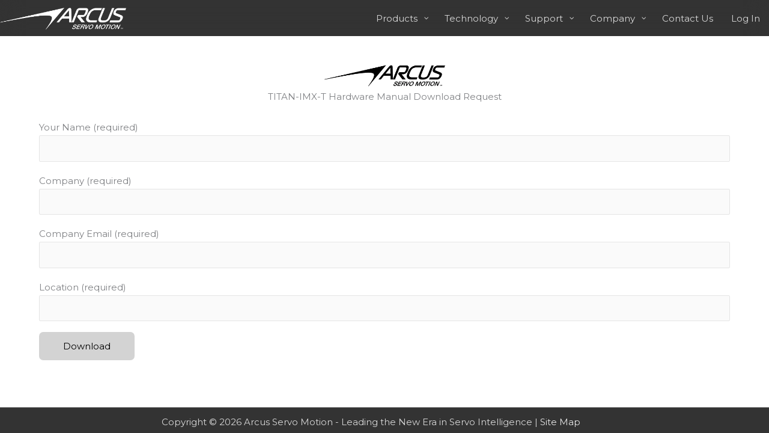

--- FILE ---
content_type: text/html; charset=utf-8
request_url: https://www.google.com/recaptcha/api2/anchor?ar=1&k=6Ld4tI8UAAAAACdK82wZ4wqX5nd_fktmnvPLWhHv&co=aHR0cHM6Ly9hcmN1c3NlcnZvLmNvbTo0NDM.&hl=en&v=PoyoqOPhxBO7pBk68S4YbpHZ&size=invisible&anchor-ms=80000&execute-ms=30000&cb=yilrhid0ibdi
body_size: 48487
content:
<!DOCTYPE HTML><html dir="ltr" lang="en"><head><meta http-equiv="Content-Type" content="text/html; charset=UTF-8">
<meta http-equiv="X-UA-Compatible" content="IE=edge">
<title>reCAPTCHA</title>
<style type="text/css">
/* cyrillic-ext */
@font-face {
  font-family: 'Roboto';
  font-style: normal;
  font-weight: 400;
  font-stretch: 100%;
  src: url(//fonts.gstatic.com/s/roboto/v48/KFO7CnqEu92Fr1ME7kSn66aGLdTylUAMa3GUBHMdazTgWw.woff2) format('woff2');
  unicode-range: U+0460-052F, U+1C80-1C8A, U+20B4, U+2DE0-2DFF, U+A640-A69F, U+FE2E-FE2F;
}
/* cyrillic */
@font-face {
  font-family: 'Roboto';
  font-style: normal;
  font-weight: 400;
  font-stretch: 100%;
  src: url(//fonts.gstatic.com/s/roboto/v48/KFO7CnqEu92Fr1ME7kSn66aGLdTylUAMa3iUBHMdazTgWw.woff2) format('woff2');
  unicode-range: U+0301, U+0400-045F, U+0490-0491, U+04B0-04B1, U+2116;
}
/* greek-ext */
@font-face {
  font-family: 'Roboto';
  font-style: normal;
  font-weight: 400;
  font-stretch: 100%;
  src: url(//fonts.gstatic.com/s/roboto/v48/KFO7CnqEu92Fr1ME7kSn66aGLdTylUAMa3CUBHMdazTgWw.woff2) format('woff2');
  unicode-range: U+1F00-1FFF;
}
/* greek */
@font-face {
  font-family: 'Roboto';
  font-style: normal;
  font-weight: 400;
  font-stretch: 100%;
  src: url(//fonts.gstatic.com/s/roboto/v48/KFO7CnqEu92Fr1ME7kSn66aGLdTylUAMa3-UBHMdazTgWw.woff2) format('woff2');
  unicode-range: U+0370-0377, U+037A-037F, U+0384-038A, U+038C, U+038E-03A1, U+03A3-03FF;
}
/* math */
@font-face {
  font-family: 'Roboto';
  font-style: normal;
  font-weight: 400;
  font-stretch: 100%;
  src: url(//fonts.gstatic.com/s/roboto/v48/KFO7CnqEu92Fr1ME7kSn66aGLdTylUAMawCUBHMdazTgWw.woff2) format('woff2');
  unicode-range: U+0302-0303, U+0305, U+0307-0308, U+0310, U+0312, U+0315, U+031A, U+0326-0327, U+032C, U+032F-0330, U+0332-0333, U+0338, U+033A, U+0346, U+034D, U+0391-03A1, U+03A3-03A9, U+03B1-03C9, U+03D1, U+03D5-03D6, U+03F0-03F1, U+03F4-03F5, U+2016-2017, U+2034-2038, U+203C, U+2040, U+2043, U+2047, U+2050, U+2057, U+205F, U+2070-2071, U+2074-208E, U+2090-209C, U+20D0-20DC, U+20E1, U+20E5-20EF, U+2100-2112, U+2114-2115, U+2117-2121, U+2123-214F, U+2190, U+2192, U+2194-21AE, U+21B0-21E5, U+21F1-21F2, U+21F4-2211, U+2213-2214, U+2216-22FF, U+2308-230B, U+2310, U+2319, U+231C-2321, U+2336-237A, U+237C, U+2395, U+239B-23B7, U+23D0, U+23DC-23E1, U+2474-2475, U+25AF, U+25B3, U+25B7, U+25BD, U+25C1, U+25CA, U+25CC, U+25FB, U+266D-266F, U+27C0-27FF, U+2900-2AFF, U+2B0E-2B11, U+2B30-2B4C, U+2BFE, U+3030, U+FF5B, U+FF5D, U+1D400-1D7FF, U+1EE00-1EEFF;
}
/* symbols */
@font-face {
  font-family: 'Roboto';
  font-style: normal;
  font-weight: 400;
  font-stretch: 100%;
  src: url(//fonts.gstatic.com/s/roboto/v48/KFO7CnqEu92Fr1ME7kSn66aGLdTylUAMaxKUBHMdazTgWw.woff2) format('woff2');
  unicode-range: U+0001-000C, U+000E-001F, U+007F-009F, U+20DD-20E0, U+20E2-20E4, U+2150-218F, U+2190, U+2192, U+2194-2199, U+21AF, U+21E6-21F0, U+21F3, U+2218-2219, U+2299, U+22C4-22C6, U+2300-243F, U+2440-244A, U+2460-24FF, U+25A0-27BF, U+2800-28FF, U+2921-2922, U+2981, U+29BF, U+29EB, U+2B00-2BFF, U+4DC0-4DFF, U+FFF9-FFFB, U+10140-1018E, U+10190-1019C, U+101A0, U+101D0-101FD, U+102E0-102FB, U+10E60-10E7E, U+1D2C0-1D2D3, U+1D2E0-1D37F, U+1F000-1F0FF, U+1F100-1F1AD, U+1F1E6-1F1FF, U+1F30D-1F30F, U+1F315, U+1F31C, U+1F31E, U+1F320-1F32C, U+1F336, U+1F378, U+1F37D, U+1F382, U+1F393-1F39F, U+1F3A7-1F3A8, U+1F3AC-1F3AF, U+1F3C2, U+1F3C4-1F3C6, U+1F3CA-1F3CE, U+1F3D4-1F3E0, U+1F3ED, U+1F3F1-1F3F3, U+1F3F5-1F3F7, U+1F408, U+1F415, U+1F41F, U+1F426, U+1F43F, U+1F441-1F442, U+1F444, U+1F446-1F449, U+1F44C-1F44E, U+1F453, U+1F46A, U+1F47D, U+1F4A3, U+1F4B0, U+1F4B3, U+1F4B9, U+1F4BB, U+1F4BF, U+1F4C8-1F4CB, U+1F4D6, U+1F4DA, U+1F4DF, U+1F4E3-1F4E6, U+1F4EA-1F4ED, U+1F4F7, U+1F4F9-1F4FB, U+1F4FD-1F4FE, U+1F503, U+1F507-1F50B, U+1F50D, U+1F512-1F513, U+1F53E-1F54A, U+1F54F-1F5FA, U+1F610, U+1F650-1F67F, U+1F687, U+1F68D, U+1F691, U+1F694, U+1F698, U+1F6AD, U+1F6B2, U+1F6B9-1F6BA, U+1F6BC, U+1F6C6-1F6CF, U+1F6D3-1F6D7, U+1F6E0-1F6EA, U+1F6F0-1F6F3, U+1F6F7-1F6FC, U+1F700-1F7FF, U+1F800-1F80B, U+1F810-1F847, U+1F850-1F859, U+1F860-1F887, U+1F890-1F8AD, U+1F8B0-1F8BB, U+1F8C0-1F8C1, U+1F900-1F90B, U+1F93B, U+1F946, U+1F984, U+1F996, U+1F9E9, U+1FA00-1FA6F, U+1FA70-1FA7C, U+1FA80-1FA89, U+1FA8F-1FAC6, U+1FACE-1FADC, U+1FADF-1FAE9, U+1FAF0-1FAF8, U+1FB00-1FBFF;
}
/* vietnamese */
@font-face {
  font-family: 'Roboto';
  font-style: normal;
  font-weight: 400;
  font-stretch: 100%;
  src: url(//fonts.gstatic.com/s/roboto/v48/KFO7CnqEu92Fr1ME7kSn66aGLdTylUAMa3OUBHMdazTgWw.woff2) format('woff2');
  unicode-range: U+0102-0103, U+0110-0111, U+0128-0129, U+0168-0169, U+01A0-01A1, U+01AF-01B0, U+0300-0301, U+0303-0304, U+0308-0309, U+0323, U+0329, U+1EA0-1EF9, U+20AB;
}
/* latin-ext */
@font-face {
  font-family: 'Roboto';
  font-style: normal;
  font-weight: 400;
  font-stretch: 100%;
  src: url(//fonts.gstatic.com/s/roboto/v48/KFO7CnqEu92Fr1ME7kSn66aGLdTylUAMa3KUBHMdazTgWw.woff2) format('woff2');
  unicode-range: U+0100-02BA, U+02BD-02C5, U+02C7-02CC, U+02CE-02D7, U+02DD-02FF, U+0304, U+0308, U+0329, U+1D00-1DBF, U+1E00-1E9F, U+1EF2-1EFF, U+2020, U+20A0-20AB, U+20AD-20C0, U+2113, U+2C60-2C7F, U+A720-A7FF;
}
/* latin */
@font-face {
  font-family: 'Roboto';
  font-style: normal;
  font-weight: 400;
  font-stretch: 100%;
  src: url(//fonts.gstatic.com/s/roboto/v48/KFO7CnqEu92Fr1ME7kSn66aGLdTylUAMa3yUBHMdazQ.woff2) format('woff2');
  unicode-range: U+0000-00FF, U+0131, U+0152-0153, U+02BB-02BC, U+02C6, U+02DA, U+02DC, U+0304, U+0308, U+0329, U+2000-206F, U+20AC, U+2122, U+2191, U+2193, U+2212, U+2215, U+FEFF, U+FFFD;
}
/* cyrillic-ext */
@font-face {
  font-family: 'Roboto';
  font-style: normal;
  font-weight: 500;
  font-stretch: 100%;
  src: url(//fonts.gstatic.com/s/roboto/v48/KFO7CnqEu92Fr1ME7kSn66aGLdTylUAMa3GUBHMdazTgWw.woff2) format('woff2');
  unicode-range: U+0460-052F, U+1C80-1C8A, U+20B4, U+2DE0-2DFF, U+A640-A69F, U+FE2E-FE2F;
}
/* cyrillic */
@font-face {
  font-family: 'Roboto';
  font-style: normal;
  font-weight: 500;
  font-stretch: 100%;
  src: url(//fonts.gstatic.com/s/roboto/v48/KFO7CnqEu92Fr1ME7kSn66aGLdTylUAMa3iUBHMdazTgWw.woff2) format('woff2');
  unicode-range: U+0301, U+0400-045F, U+0490-0491, U+04B0-04B1, U+2116;
}
/* greek-ext */
@font-face {
  font-family: 'Roboto';
  font-style: normal;
  font-weight: 500;
  font-stretch: 100%;
  src: url(//fonts.gstatic.com/s/roboto/v48/KFO7CnqEu92Fr1ME7kSn66aGLdTylUAMa3CUBHMdazTgWw.woff2) format('woff2');
  unicode-range: U+1F00-1FFF;
}
/* greek */
@font-face {
  font-family: 'Roboto';
  font-style: normal;
  font-weight: 500;
  font-stretch: 100%;
  src: url(//fonts.gstatic.com/s/roboto/v48/KFO7CnqEu92Fr1ME7kSn66aGLdTylUAMa3-UBHMdazTgWw.woff2) format('woff2');
  unicode-range: U+0370-0377, U+037A-037F, U+0384-038A, U+038C, U+038E-03A1, U+03A3-03FF;
}
/* math */
@font-face {
  font-family: 'Roboto';
  font-style: normal;
  font-weight: 500;
  font-stretch: 100%;
  src: url(//fonts.gstatic.com/s/roboto/v48/KFO7CnqEu92Fr1ME7kSn66aGLdTylUAMawCUBHMdazTgWw.woff2) format('woff2');
  unicode-range: U+0302-0303, U+0305, U+0307-0308, U+0310, U+0312, U+0315, U+031A, U+0326-0327, U+032C, U+032F-0330, U+0332-0333, U+0338, U+033A, U+0346, U+034D, U+0391-03A1, U+03A3-03A9, U+03B1-03C9, U+03D1, U+03D5-03D6, U+03F0-03F1, U+03F4-03F5, U+2016-2017, U+2034-2038, U+203C, U+2040, U+2043, U+2047, U+2050, U+2057, U+205F, U+2070-2071, U+2074-208E, U+2090-209C, U+20D0-20DC, U+20E1, U+20E5-20EF, U+2100-2112, U+2114-2115, U+2117-2121, U+2123-214F, U+2190, U+2192, U+2194-21AE, U+21B0-21E5, U+21F1-21F2, U+21F4-2211, U+2213-2214, U+2216-22FF, U+2308-230B, U+2310, U+2319, U+231C-2321, U+2336-237A, U+237C, U+2395, U+239B-23B7, U+23D0, U+23DC-23E1, U+2474-2475, U+25AF, U+25B3, U+25B7, U+25BD, U+25C1, U+25CA, U+25CC, U+25FB, U+266D-266F, U+27C0-27FF, U+2900-2AFF, U+2B0E-2B11, U+2B30-2B4C, U+2BFE, U+3030, U+FF5B, U+FF5D, U+1D400-1D7FF, U+1EE00-1EEFF;
}
/* symbols */
@font-face {
  font-family: 'Roboto';
  font-style: normal;
  font-weight: 500;
  font-stretch: 100%;
  src: url(//fonts.gstatic.com/s/roboto/v48/KFO7CnqEu92Fr1ME7kSn66aGLdTylUAMaxKUBHMdazTgWw.woff2) format('woff2');
  unicode-range: U+0001-000C, U+000E-001F, U+007F-009F, U+20DD-20E0, U+20E2-20E4, U+2150-218F, U+2190, U+2192, U+2194-2199, U+21AF, U+21E6-21F0, U+21F3, U+2218-2219, U+2299, U+22C4-22C6, U+2300-243F, U+2440-244A, U+2460-24FF, U+25A0-27BF, U+2800-28FF, U+2921-2922, U+2981, U+29BF, U+29EB, U+2B00-2BFF, U+4DC0-4DFF, U+FFF9-FFFB, U+10140-1018E, U+10190-1019C, U+101A0, U+101D0-101FD, U+102E0-102FB, U+10E60-10E7E, U+1D2C0-1D2D3, U+1D2E0-1D37F, U+1F000-1F0FF, U+1F100-1F1AD, U+1F1E6-1F1FF, U+1F30D-1F30F, U+1F315, U+1F31C, U+1F31E, U+1F320-1F32C, U+1F336, U+1F378, U+1F37D, U+1F382, U+1F393-1F39F, U+1F3A7-1F3A8, U+1F3AC-1F3AF, U+1F3C2, U+1F3C4-1F3C6, U+1F3CA-1F3CE, U+1F3D4-1F3E0, U+1F3ED, U+1F3F1-1F3F3, U+1F3F5-1F3F7, U+1F408, U+1F415, U+1F41F, U+1F426, U+1F43F, U+1F441-1F442, U+1F444, U+1F446-1F449, U+1F44C-1F44E, U+1F453, U+1F46A, U+1F47D, U+1F4A3, U+1F4B0, U+1F4B3, U+1F4B9, U+1F4BB, U+1F4BF, U+1F4C8-1F4CB, U+1F4D6, U+1F4DA, U+1F4DF, U+1F4E3-1F4E6, U+1F4EA-1F4ED, U+1F4F7, U+1F4F9-1F4FB, U+1F4FD-1F4FE, U+1F503, U+1F507-1F50B, U+1F50D, U+1F512-1F513, U+1F53E-1F54A, U+1F54F-1F5FA, U+1F610, U+1F650-1F67F, U+1F687, U+1F68D, U+1F691, U+1F694, U+1F698, U+1F6AD, U+1F6B2, U+1F6B9-1F6BA, U+1F6BC, U+1F6C6-1F6CF, U+1F6D3-1F6D7, U+1F6E0-1F6EA, U+1F6F0-1F6F3, U+1F6F7-1F6FC, U+1F700-1F7FF, U+1F800-1F80B, U+1F810-1F847, U+1F850-1F859, U+1F860-1F887, U+1F890-1F8AD, U+1F8B0-1F8BB, U+1F8C0-1F8C1, U+1F900-1F90B, U+1F93B, U+1F946, U+1F984, U+1F996, U+1F9E9, U+1FA00-1FA6F, U+1FA70-1FA7C, U+1FA80-1FA89, U+1FA8F-1FAC6, U+1FACE-1FADC, U+1FADF-1FAE9, U+1FAF0-1FAF8, U+1FB00-1FBFF;
}
/* vietnamese */
@font-face {
  font-family: 'Roboto';
  font-style: normal;
  font-weight: 500;
  font-stretch: 100%;
  src: url(//fonts.gstatic.com/s/roboto/v48/KFO7CnqEu92Fr1ME7kSn66aGLdTylUAMa3OUBHMdazTgWw.woff2) format('woff2');
  unicode-range: U+0102-0103, U+0110-0111, U+0128-0129, U+0168-0169, U+01A0-01A1, U+01AF-01B0, U+0300-0301, U+0303-0304, U+0308-0309, U+0323, U+0329, U+1EA0-1EF9, U+20AB;
}
/* latin-ext */
@font-face {
  font-family: 'Roboto';
  font-style: normal;
  font-weight: 500;
  font-stretch: 100%;
  src: url(//fonts.gstatic.com/s/roboto/v48/KFO7CnqEu92Fr1ME7kSn66aGLdTylUAMa3KUBHMdazTgWw.woff2) format('woff2');
  unicode-range: U+0100-02BA, U+02BD-02C5, U+02C7-02CC, U+02CE-02D7, U+02DD-02FF, U+0304, U+0308, U+0329, U+1D00-1DBF, U+1E00-1E9F, U+1EF2-1EFF, U+2020, U+20A0-20AB, U+20AD-20C0, U+2113, U+2C60-2C7F, U+A720-A7FF;
}
/* latin */
@font-face {
  font-family: 'Roboto';
  font-style: normal;
  font-weight: 500;
  font-stretch: 100%;
  src: url(//fonts.gstatic.com/s/roboto/v48/KFO7CnqEu92Fr1ME7kSn66aGLdTylUAMa3yUBHMdazQ.woff2) format('woff2');
  unicode-range: U+0000-00FF, U+0131, U+0152-0153, U+02BB-02BC, U+02C6, U+02DA, U+02DC, U+0304, U+0308, U+0329, U+2000-206F, U+20AC, U+2122, U+2191, U+2193, U+2212, U+2215, U+FEFF, U+FFFD;
}
/* cyrillic-ext */
@font-face {
  font-family: 'Roboto';
  font-style: normal;
  font-weight: 900;
  font-stretch: 100%;
  src: url(//fonts.gstatic.com/s/roboto/v48/KFO7CnqEu92Fr1ME7kSn66aGLdTylUAMa3GUBHMdazTgWw.woff2) format('woff2');
  unicode-range: U+0460-052F, U+1C80-1C8A, U+20B4, U+2DE0-2DFF, U+A640-A69F, U+FE2E-FE2F;
}
/* cyrillic */
@font-face {
  font-family: 'Roboto';
  font-style: normal;
  font-weight: 900;
  font-stretch: 100%;
  src: url(//fonts.gstatic.com/s/roboto/v48/KFO7CnqEu92Fr1ME7kSn66aGLdTylUAMa3iUBHMdazTgWw.woff2) format('woff2');
  unicode-range: U+0301, U+0400-045F, U+0490-0491, U+04B0-04B1, U+2116;
}
/* greek-ext */
@font-face {
  font-family: 'Roboto';
  font-style: normal;
  font-weight: 900;
  font-stretch: 100%;
  src: url(//fonts.gstatic.com/s/roboto/v48/KFO7CnqEu92Fr1ME7kSn66aGLdTylUAMa3CUBHMdazTgWw.woff2) format('woff2');
  unicode-range: U+1F00-1FFF;
}
/* greek */
@font-face {
  font-family: 'Roboto';
  font-style: normal;
  font-weight: 900;
  font-stretch: 100%;
  src: url(//fonts.gstatic.com/s/roboto/v48/KFO7CnqEu92Fr1ME7kSn66aGLdTylUAMa3-UBHMdazTgWw.woff2) format('woff2');
  unicode-range: U+0370-0377, U+037A-037F, U+0384-038A, U+038C, U+038E-03A1, U+03A3-03FF;
}
/* math */
@font-face {
  font-family: 'Roboto';
  font-style: normal;
  font-weight: 900;
  font-stretch: 100%;
  src: url(//fonts.gstatic.com/s/roboto/v48/KFO7CnqEu92Fr1ME7kSn66aGLdTylUAMawCUBHMdazTgWw.woff2) format('woff2');
  unicode-range: U+0302-0303, U+0305, U+0307-0308, U+0310, U+0312, U+0315, U+031A, U+0326-0327, U+032C, U+032F-0330, U+0332-0333, U+0338, U+033A, U+0346, U+034D, U+0391-03A1, U+03A3-03A9, U+03B1-03C9, U+03D1, U+03D5-03D6, U+03F0-03F1, U+03F4-03F5, U+2016-2017, U+2034-2038, U+203C, U+2040, U+2043, U+2047, U+2050, U+2057, U+205F, U+2070-2071, U+2074-208E, U+2090-209C, U+20D0-20DC, U+20E1, U+20E5-20EF, U+2100-2112, U+2114-2115, U+2117-2121, U+2123-214F, U+2190, U+2192, U+2194-21AE, U+21B0-21E5, U+21F1-21F2, U+21F4-2211, U+2213-2214, U+2216-22FF, U+2308-230B, U+2310, U+2319, U+231C-2321, U+2336-237A, U+237C, U+2395, U+239B-23B7, U+23D0, U+23DC-23E1, U+2474-2475, U+25AF, U+25B3, U+25B7, U+25BD, U+25C1, U+25CA, U+25CC, U+25FB, U+266D-266F, U+27C0-27FF, U+2900-2AFF, U+2B0E-2B11, U+2B30-2B4C, U+2BFE, U+3030, U+FF5B, U+FF5D, U+1D400-1D7FF, U+1EE00-1EEFF;
}
/* symbols */
@font-face {
  font-family: 'Roboto';
  font-style: normal;
  font-weight: 900;
  font-stretch: 100%;
  src: url(//fonts.gstatic.com/s/roboto/v48/KFO7CnqEu92Fr1ME7kSn66aGLdTylUAMaxKUBHMdazTgWw.woff2) format('woff2');
  unicode-range: U+0001-000C, U+000E-001F, U+007F-009F, U+20DD-20E0, U+20E2-20E4, U+2150-218F, U+2190, U+2192, U+2194-2199, U+21AF, U+21E6-21F0, U+21F3, U+2218-2219, U+2299, U+22C4-22C6, U+2300-243F, U+2440-244A, U+2460-24FF, U+25A0-27BF, U+2800-28FF, U+2921-2922, U+2981, U+29BF, U+29EB, U+2B00-2BFF, U+4DC0-4DFF, U+FFF9-FFFB, U+10140-1018E, U+10190-1019C, U+101A0, U+101D0-101FD, U+102E0-102FB, U+10E60-10E7E, U+1D2C0-1D2D3, U+1D2E0-1D37F, U+1F000-1F0FF, U+1F100-1F1AD, U+1F1E6-1F1FF, U+1F30D-1F30F, U+1F315, U+1F31C, U+1F31E, U+1F320-1F32C, U+1F336, U+1F378, U+1F37D, U+1F382, U+1F393-1F39F, U+1F3A7-1F3A8, U+1F3AC-1F3AF, U+1F3C2, U+1F3C4-1F3C6, U+1F3CA-1F3CE, U+1F3D4-1F3E0, U+1F3ED, U+1F3F1-1F3F3, U+1F3F5-1F3F7, U+1F408, U+1F415, U+1F41F, U+1F426, U+1F43F, U+1F441-1F442, U+1F444, U+1F446-1F449, U+1F44C-1F44E, U+1F453, U+1F46A, U+1F47D, U+1F4A3, U+1F4B0, U+1F4B3, U+1F4B9, U+1F4BB, U+1F4BF, U+1F4C8-1F4CB, U+1F4D6, U+1F4DA, U+1F4DF, U+1F4E3-1F4E6, U+1F4EA-1F4ED, U+1F4F7, U+1F4F9-1F4FB, U+1F4FD-1F4FE, U+1F503, U+1F507-1F50B, U+1F50D, U+1F512-1F513, U+1F53E-1F54A, U+1F54F-1F5FA, U+1F610, U+1F650-1F67F, U+1F687, U+1F68D, U+1F691, U+1F694, U+1F698, U+1F6AD, U+1F6B2, U+1F6B9-1F6BA, U+1F6BC, U+1F6C6-1F6CF, U+1F6D3-1F6D7, U+1F6E0-1F6EA, U+1F6F0-1F6F3, U+1F6F7-1F6FC, U+1F700-1F7FF, U+1F800-1F80B, U+1F810-1F847, U+1F850-1F859, U+1F860-1F887, U+1F890-1F8AD, U+1F8B0-1F8BB, U+1F8C0-1F8C1, U+1F900-1F90B, U+1F93B, U+1F946, U+1F984, U+1F996, U+1F9E9, U+1FA00-1FA6F, U+1FA70-1FA7C, U+1FA80-1FA89, U+1FA8F-1FAC6, U+1FACE-1FADC, U+1FADF-1FAE9, U+1FAF0-1FAF8, U+1FB00-1FBFF;
}
/* vietnamese */
@font-face {
  font-family: 'Roboto';
  font-style: normal;
  font-weight: 900;
  font-stretch: 100%;
  src: url(//fonts.gstatic.com/s/roboto/v48/KFO7CnqEu92Fr1ME7kSn66aGLdTylUAMa3OUBHMdazTgWw.woff2) format('woff2');
  unicode-range: U+0102-0103, U+0110-0111, U+0128-0129, U+0168-0169, U+01A0-01A1, U+01AF-01B0, U+0300-0301, U+0303-0304, U+0308-0309, U+0323, U+0329, U+1EA0-1EF9, U+20AB;
}
/* latin-ext */
@font-face {
  font-family: 'Roboto';
  font-style: normal;
  font-weight: 900;
  font-stretch: 100%;
  src: url(//fonts.gstatic.com/s/roboto/v48/KFO7CnqEu92Fr1ME7kSn66aGLdTylUAMa3KUBHMdazTgWw.woff2) format('woff2');
  unicode-range: U+0100-02BA, U+02BD-02C5, U+02C7-02CC, U+02CE-02D7, U+02DD-02FF, U+0304, U+0308, U+0329, U+1D00-1DBF, U+1E00-1E9F, U+1EF2-1EFF, U+2020, U+20A0-20AB, U+20AD-20C0, U+2113, U+2C60-2C7F, U+A720-A7FF;
}
/* latin */
@font-face {
  font-family: 'Roboto';
  font-style: normal;
  font-weight: 900;
  font-stretch: 100%;
  src: url(//fonts.gstatic.com/s/roboto/v48/KFO7CnqEu92Fr1ME7kSn66aGLdTylUAMa3yUBHMdazQ.woff2) format('woff2');
  unicode-range: U+0000-00FF, U+0131, U+0152-0153, U+02BB-02BC, U+02C6, U+02DA, U+02DC, U+0304, U+0308, U+0329, U+2000-206F, U+20AC, U+2122, U+2191, U+2193, U+2212, U+2215, U+FEFF, U+FFFD;
}

</style>
<link rel="stylesheet" type="text/css" href="https://www.gstatic.com/recaptcha/releases/PoyoqOPhxBO7pBk68S4YbpHZ/styles__ltr.css">
<script nonce="fKxDIpjHX01yBiPJevLzqQ" type="text/javascript">window['__recaptcha_api'] = 'https://www.google.com/recaptcha/api2/';</script>
<script type="text/javascript" src="https://www.gstatic.com/recaptcha/releases/PoyoqOPhxBO7pBk68S4YbpHZ/recaptcha__en.js" nonce="fKxDIpjHX01yBiPJevLzqQ">
      
    </script></head>
<body><div id="rc-anchor-alert" class="rc-anchor-alert"></div>
<input type="hidden" id="recaptcha-token" value="[base64]">
<script type="text/javascript" nonce="fKxDIpjHX01yBiPJevLzqQ">
      recaptcha.anchor.Main.init("[\x22ainput\x22,[\x22bgdata\x22,\x22\x22,\[base64]/[base64]/bmV3IFpbdF0obVswXSk6Sz09Mj9uZXcgWlt0XShtWzBdLG1bMV0pOks9PTM/bmV3IFpbdF0obVswXSxtWzFdLG1bMl0pOks9PTQ/[base64]/[base64]/[base64]/[base64]/[base64]/[base64]/[base64]/[base64]/[base64]/[base64]/[base64]/[base64]/[base64]/[base64]\\u003d\\u003d\x22,\[base64]\x22,\x22wpoUeMKKM0deNsOLLsKIVMKgwopZwpxyV8ODDn1vwoXCmcOgwp/DojhfYX3CmyVTOsKJY1PCj1fDu37CuMK8dsOsw4/CjcOvTcO/e3fCiMOWwrRZw64IaMOewoXDuDXCksKncAFvwo4Bwr3CsibDrijCigsfwrN6OQ/CrcOEwoDDtMKeb8OiwqbCth/DrCJ9aRTCvhsKUVpwwq/CpcOEJMK2w4wcw7nColPCtMORO37Cq8OGwrPCnFgnw61TwrPCsmfDpMORwqIjwogyBjrDpDfCm8KRw5Egw5TCusKHwr7ChcKKMhg2wpPDlgJhAXnCv8K9NsOSIsKhwp5WWMK0H8KTwr8EDnphECRUwp7DonLCu2QMAsO/dmHDg8KyOkDCiMKCKcOgw7FTHE/Coz5seALDknBkwodwwofDr2cMw5QUHcKbTl46H8OXw4QHwqJMWjFkGMO/[base64]/wokoeQLCsQPDvDzChgHDqWASwrRFwp9hw4HCgC/DvifCucOZW2rCglLDt8KoL8KzKBtaKXDDm3kDwqHCoMK0w5nCusO+wrTDpDnCnGLDhHDDkTfDhsK0RMKSwqk4wq5pfGFrwqDCs2Ffw6gWBEZsw6pvG8KFNRrCv152wpk0asKBOcKywrQXw5vDv8O4RMOkMcOQMHkqw7/DsMKTWVVMd8KAwqEPwrXDvyDDm0XDocKSwoQQZBc+TWo5wqtIw4Iow5hZw6JcC3ESMUjCrRszwrVJwpdjw53Cr8OHw6TDnxDCu8KwLCzDmDjDoMKpwppowqwCXzLCi8KBBAxBdVxuABTDm05Zw4PDkcOXB8OwScK0fTYxw4sAwo/DucOcwrpYDsOBwp92ZcONw5sgw5cAHjEnw57CgsOWwq3CtMKFVMOvw5k0wqPDusO+wpFxwpwVwpDDu04dUAjDkMKUf8Kfw5tNdsO5SsK7UCPDmsOkAmU+wovCosKXecKtG2XDnx/CkcKJVcK3P8OhRsOiwpwYw63DgX5Kw6A3csOQw4LDi8ODdhYyw4XChMO7fMKcWV43wqlsasOOwqZyHsKjDsOGwqAfw5vCumERAcKlJMKqOVXDlMOcf8OGw77CoisrLn9iKFgmOAhrw4/[base64]/[base64]/Cs8K+wr9fw6rDoBPCoFHDixoOVMKcIhZMC8KiEsKpwpPDmcKYdFJ5w7HDocKZwrBow7TDp8KKH2fCusKrbwbDjklhwrtPZsO0e1Rsw5I9w5MqworDvXXCpztswrLDm8Kjwo1TesO2w47ChcK2wrXDqkHCoiZZDU/CpMOmfiY3wr4EwqhSw6/[base64]/D8KNScK3RxHDtMKcwrE6NcKrejMIQMKwwrhVw4/CtnTDo8OGw7MMF3wIw68DYWBiw6NTUcOcLEHDkMKFUUDCpsKLC8K7NjPCqiHCgMOfw4DCocK/IRkkw6BxwptPI3NhF8OrOMKxwofCsMORGG3DmcOtwrMEwo8uw5NIwpzCssKJY8OXw5nDsULDj3HCtcKRK8K5OxMVw6nDicK4wojClA13w6/CqMKtw7IHPcOXN8ONI8OnaQdVY8Olw4XDknccWcKcXUsLAyzCkTTDq8KwHXRvw7jDuXR8w6M4OSzDnR9qwpfCvw/CslclOmVOw5TCk0d8TMOew6MXwprDiwgpw4PDnCJeZMOxXcK5XcOaUsOFZ2zDhwNhworCvRTDg3ZrZMK3w7cNwovDrsORCcO0GV7CrsOzc8OcasO5w57DjsKVJUxAfcOswpHCpn/[base64]/CoSfCrxbDqMKKVcObwonCusOwwr/DvMO6w6nDt0AYdsO9aSjCrTAnw5rDr2tpw4Q/GA3CgD3CpFjCn8OsesOEB8OkX8Opah0DB3IzwpcjEcKZw4DCt3EowpEgw4jDn8OWSsOFw4FLw5vCgwrCvhItECbDpVPCsykdw6tMw5B6ckTCq8O6w67CrsKawpcpw67DncO+w6RdwqssZsOmNcOeCcKlLsOaw7rCoMOgw7nDosK/ARkRAChwwrzDi8K2JVnCjVJLUsO6J8OXw5fCrMOKNsOTXMK7wqrDtcObwpvDs8O1eCJ/w6YVwrAnKMKLWMOYfsKVw6RkZMOuCWPDuQ7Dh8Kcwr5XYHDDu2XCtMKhYcOcd8OXEcO5w6NgOcKwSRIDXQ/DhEPDg8KNw4VVPHPCmTBJRgRlDhkTGcK9woHCvcO3DcOMQ0VuIVfDs8KwWMOxOsOfwpxcZ8Kvwq9NQMO9wr8Qalg/aStZUXphFcOPL3fCmXnCgzMXw6xRwpfCscOLNWFuw6p+OMOswrzChcKpwqjCl8Oxw4vCi8O9B8OzwrwwwrzCqU/[base64]/Dr2XDkMO+wolWGmvDv8K8fMKPw53Cvwgrw73CrMO8wqt2DMOlwpcWacKBOnrCgsOYKV/[base64]/CjAnDkcKBwoLCgcODw5Ebw4rDpiMVSB1Qwo8RYMKFY8KhKcOSwrN7dgnCi2LDqSfCosKLNmPDhcK+wrrCiwIHw7/Cm8KwBDfCuCRPZcKkewXCmGY3GEhzNsOlZWMYW0fDp3nDsmHDk8Kmw5HDncO2bsOsDVXDlsOwbFBmQcKBw7wvRSjDt30fBMK0w73DlcOpR8OswqjClFDDgsOyw6gMwoHDiwDDrcORwpdaw7E+wp/DnMK4HsKOw6l6wqnDkXXDsRxkw5HDoSjCkhLDisOEJcOfdcO3JmRZwptOwpkSw4nCr1JJTVU8wr5Yd8K8DjoMw6XCkTEHWBXChMOsS8OXwpNEwrLCpcOKdcO7w6zDjcKMeDHDlsORe8Oqw7TCrUJIw49pw4vDjMKdO0wrwr/CvjAGw7nCmkbDmFt6eGrCgMORw6jDqhIOwovDhMKhdxprwrTCtjV0wpjDpWY3w7HCgsKGTsK/[base64]/CmsOaSHppw4zDo3NcWsOiw6jCrsOjwq0dcVzDmcKhScOcQB/[base64]/w7VZAWxIw7M1b1PDr1jCugzDhsOlw7fCn2kVP0HCi2JtwpXCrMKiZTlnLE/DqCZXdcK4wozCqHfCqg3CrcOgwrDDnx/CtE3CvMOGwovDvsKpV8Kkwo1OA1MeU1fCgHPCkEh/wpDDl8OqbSQkPMO6wo/CpGXCkCpEwp7DjkFZesKxLVnCmS3CusKQAcOAIRHDocOHb8KRHcKbw4HDtAwcKy7DsWsUwppfwoTCsMKRG8KBSsKYdcOgwq/DnMKAwpolw6YPw4zCuWXCgyFKflFOwp9Pw6TClR1/[base64]/[base64]/[base64]/[base64]/CoyPDkD1Vw5TDsAAyKcKXw7LDiDjDgBIdwr8tw7jCqcKSw5RlT3xWH8OuX8KhKMKKw6Zrw6jCkMKpw70JDAEVKMKcA0wnC2U+wrzDljHCqBMWaBIaw5/[base64]/DkyJ5wqwLG8KPw4tKwpNRwpXDrsKXPsK1wqBEwpkfAgXDi8O3wrzDgAJdw43DkcKITcOmwoQew5rDgVTDtcO3w5TDucKacizCkQPCi8O/w7w+w7XDpMKhwocTw68+PCLDrV/CggTCjMO8J8Oyw6UHEEvDoMOPwrkKOC/[base64]/CosOqaH46w7YmwprDiDfDp3Alwo4XQ8OeKR9iwpDDn1/Ci0JIVk7Cpj9qeMKHNMOiwrzDlXscwr5WVMOkw6jDhcOnBcKxwq7Dk8Kmw6pOw6wiTMKiwrvDk8KqIixgS8OxUsOGFcK5wpYyXGlzwrwQw7E8VAgMYCrDmUlFOcKHTFsAf18Pw5VbfsK2w4HCn8KdJDImw6hiPcKNFMOEwrEJZH3ClHM7UcOuei/Dn8OBDsODwqJwCcKMw4HDqBIdw5kFw5l+RsORJ0rCrsKcAsKvwpHDj8OVwoAYdG/[base64]/YsKeQ1UOEVLDicKUUsOjw7TDgC/[base64]/Dv0VUUDVrFMK/w4tvGMOvaGQJHlh5csKsYMOzwrIHw7Imwo4KesO8LMK+IsOsTGTCqSxdwpVNw5TCrsONVhVQbcKiwq04dEDDqX7ChBDDmCVMDgXCrzsTXcK4D8KDc0rCvsKTw5/CnwPDkcOcw7toVg5Jw5tcw77Cr0tlw4jCh0NUdBLDlMKpFDZHw55Rwpk5w5LCgRZdwo/[base64]/w7oMwozChkBZTWfDnXI9w45TJghTPsKBw4vDsQMfOWfDuBzDo8OHYsOUwqPDqMO6X2MbE30JaDfDkTbCqkPDtVoZw69cwpVQwq1hDQBsLcOsdjB2wrdLNDPDlsKwJXjChMOyZMKNa8OXwr7CscKdw4saw4Ndw68CdMO3a8KWw6LDqsOwwq84BsO/w7lOwrjCn8OTP8O0wosSwrsWFS1JBDcrwonCsMOwccO7w5kkw5LDqcKsOsKUw7/CvTvClynDmgsYw5QoLsOHwqXDvcOLw6/Crx7DkQgvGsK1Uwhfw6/Di8KffcOew6R/w710wrXDuyXDusKbC8KPTXZyw7Vaw79WFHo6wqgiw53CgBscw6t0RMOJwrXDscOywrx7R8ObEixHw5l2fMOuwpTClDHDkEczNT5Gwr8+wpDDqcK6w6/Dr8K4w5LDqsKnRcODwofDpwY+O8KjTsK7wpxhw4nDoMODRUbDscOfLSTCqcK1bMOCVjlhw77DkSXDtlXChcOkw4TDmsKiUHd+J8OJw69nSWxhwqfDp38/P8KUwpHClMKGQmvDjjNlQTjCnQ7DmcKgwqDCtQzCrMKkw6zCrk3CrTrCqGsxT8OMNmkkOWnClTkeX1wCw6XCn8OBU2wuTWHDs8KYwoEqXB0QRBzCmcORwoXDs8KQw5rCqS3Dt8OOw4TCnXtawojCm8OGwp7CpsKoen7DncKGwqo/w6QhwrTDi8O5w4Nbw4JvFCl+DMOyIHLCsQbCoMO9DsOgE8K/w4rDnMOgBsOHw6loNsOcLkTCjgE7w4clRcO+ccKrdnkDw40iA8KEGUXDtcKNGjTDn8K+D8OlCFrCjFlVRCbCgDjCm3RAC8KwcXsmw6vDvBLCrcOHwoQDw6BNworDmcKQw6Rdd3XDgMONw7fDvWHDpcOwWMKdw7TCik/[base64]/asOSw4sSw493w4rCpVYFwqllwqLDmD3ClMKRE2LCsl5Aw7zChsKCw4d/wqsmw69gHsO5wrBVw7bClHnDiVgRWTNPwqzCpcO9bsOkfMOxSMOCw5DCjHLCtS7Cm8KqfW5QdFDDpGViL8KLLwVUIcKlFcKzTGU/BQcma8K1w6QEw5B2w7nDrcKfOcObwrMYw4LDr2lbw6QEc8KswqEceWJuw6AyEMK7w6MCI8Kmw7/Dk8OUw6YnwoMawoZ7aUECcsO1wpo5AcKiwqTDpcKZw4hafcKRKSpWwpQ9ccOkw5XDrC9yworDhE5XwqE1wrLDr8KmwrXCrsK1wqLDsFZpwp3CqTw2dSvClMKxw5EbHF9EDlTCiQ3ClExmwoRUwpnDimENwrrCtmPDmj/DlcKlPQvCpmDDoUpiRE7CicOzTG5SwqLDunrDgU7CpW5pw5nCiMO3wq7DmBEnw6stVcKSKcOvw5TCo8OpScO7bMOHwovDj8KwJcO/fMOZBMOuwqfCncKVw58uwp7DuT4Ow51uwqRGw4EJwpLDpjTDlRnDkMOowp7ChCUzwoDDucOiFWVmwpfDkzjCiiXDv1/DvHJswo4Pw6gfw5cJCGBXRk9gecKtIcO7wr1Vw4jCrQgwMCMFwoLDqMO5N8OXBxUFwr/[base64]/AnjCtMKuT8OOYcKyLcKqwpTDhyDChjnDoHZASn4qA8KQdCbCqxDDrEvDn8O9CcOmLsO/[base64]/DusOTKgXChy/Dj8KfbivCmH5LwqsCwpXCocOTOiHDi8KCw4Fbw6fCs2vCuh7CqsK5KS8XXcO9QsK9wrbCosKhTMOoaBhVDGE8w7TCoXLCr8OOwpvCkMOfeMKLCCbClTQ9wprClsOdw63DqsKzHSjCvmcxw5TCi8Knw6EyXD/CnCIGw4dUwp7Djg1LMMKBQDnCscK9wpZkMS10bsOCw5QgwozCgcO/wpcRwqfDqxIow7QjPsOaWsOSwqkTw7DDhcK7w5vDj2RgfFLDn1BzK8OTw7bDo0cOKcOkMsKDwqLCnW1gHi3Ds8KRXA/CujglD8OCw67DhMKHXn7Do3/[base64]/CrU8IwpUmw5LDnFwcYMOccsKENDHClsOSwqzCsGh+woHDlMOpIsOAK8KOY0AUwrLCpcKrEsK/[base64]/DgsKkD2HCrz8kAsOPwp/CqcOdZcOGwrTClU/Di08eUcK2MCp/QcONUcKUw4tYw4klw43DgcK+wqPCmGcpwpzCnVc/VcOmwqYzKMKYPVwPT8OPw7nDmcO6wo7CoXzCgcOtwqXDh3TCuA7DiBzCjMKEfRbDjQrCvTfDoxNNwrtZwo9IwoLCiw0BwqfDokt7w4zCpg3Cr2PDhz/DosKXwpkzw7XDr8KJSy/CoG/DhzFvJEPDi8OmwpzChcO4HsKjw7cIwqfDnjILw6LComV/[base64]/CujFWw6fDssOqw7HDsSbCgG8hw5QQSHrCgy10W8ODwoYPw5XDv8KcPTs2HsKXLsOow4/Cg8KcwpLCr8KrMgLDs8KSZsKvw5TCrRTCiMK2XEJ2wq5Pw6/Du8KvwrwpScKEQW/[base64]/Cv2PCvcOKw4/DtQXDlMKqwonDj8OJIkQawrdjwqURMsOWVw/Do8KYVhPCtMOBBWbCvjLDhsKhW8OUTF1UwrHCkn5tw68lwr4Hwq7Cky3DnsK4TsKhw5tMZxwWb8OtZ8KrZEjClX1Vw48aZD9Dw6vCtcKITlvCp07Cl8KVD2jDmMODdEReAcOHw7TCgTRHw7vDn8KFw5jClVsAfcOTTAw1SQU/[base64]/PiLCgcO3FMORwrvDvMOUwpfCjQtmaMKtwpDDsk4ZOcOow44CKnTCkVpxalwWw6TDlsOuwo/DvkDDrA8ZLMKCbUkUwpvDj0lkwq7CpzvCgnFiwrLDti5XLxHDuHxCwpXDl0LCt8KGwoguesKOwpdYCxnDqXjDjWVYJ8KQw4ltbcOzWgdKChtQNzvDiEd/PMO9M8O2wqgDLkovwrA9wrzDpXlfAMOVcsKqIwzDrTBuc8Oiw43ClsOCbsOUw7NVw4rCsCgMNn0MP8OsC1LDoMOsw7svGcOEw7gpVSdgw4bCoMOKw7/Dk8K4FsOyw6I1T8ObwpHDigbDvMKISMKgw6gVw4vDsA47QxDCq8KLNkkwOsOWEWZ/ICbCvR/Do8OawoDDsyQ0YB8vbXnCssOTc8OzQQ4Rw4wGbsKewqpMCsOARMKzwrIZR1tBwpnDtsO6aAnDgMKGw69+w7LDg8KVw5TCoHXCvMKzw7FnLsKYGUTCt8OcwpjDhQxOX8OPw4onw4TCrgcIwo/[base64]/[base64]/CgMOIEmTCtsK0d8Omw6gjw406eWg+w6siIwDCisKBw5LDrXFswoB4csK4E8OQH8KewrAJLn1uwrnDo8KNDcKiw5nCjMOCJWNefMKSw5vCvcKMw73CuMO2DVrCo8KOw7PCi2/CpTPDpilfUy/[base64]/[base64]/DkcKye07DpCjDmy7CiCfCjmJ+wqBrfWzDvFHCumpSGMK2w4jCq8KyFSbCuRd2wr7CisOUwq1/bkLDkMK0HsOQKcOtwqNHAS3Cr8KhRAfDpcKNK01FaMOVwoXDmUjCt8K1wo7Ckg3CgkcIw4vDssOJf8Kww7PDucK4w5HDoBjDrxAbYsOFH2TDk3vDj0ZaDsK3BGwww60TSQVrDcKGwoDCv8OrIsKywo7DvQccw64gw7/CkTXDscKZwrRKwoXCuDDDtwLCi0x+d8OBO0jCsh/DmTrCv8OrwrkSw6PCh8O7NyPDrQh/[base64]/Dj8OYwqBdJDnCuxnCj8OzE2FxWMOuOhvCgWDCjmd2STw2w6zCosK0wp3ChVvDmMK3wosQD8KUw4/Ct0TCtMK/[base64]/w4XCk8OHw5/CgwzDi0zCnCMpPMK9wq0IwpMRw5JEbcODQ8OgwprDgcOuARLCl17DjMO8w6DCqUvCtMK6woNrwppywqYhwqllX8O9cV/CpsO9Y099DMKZwrFCJXckw4d+wqDDlkd7WcOrwqo7w6l6HcOfe8Kqw47Dr8K2XCLCvybCkQPDvsOANcKCwqcxKD3ChBzCqsO1wpjCiMKBwrvCtlLDscKRwpvDgcOzwrjCrcO1EcKVXX8kNjXDtcOdw4LCrw9OXgthGcOFJTc7wqzDnxnDm8Oewp3DssOpw6XDqx/Doik1w5HCijDDiEM7w4rCksKHecKSw7zDssOpw48gw5V8w47Cpkwhw4cBw4JQe8KXwp3DpcO+acKNwqDCiTHCncKFwo3Ci8OqVCnCtcObw6gQw4Rsw7Ilwpw3w7nDrUrCt8KLwp/Dh8Onw4bDt8O7w4dRwr/[base64]/w4DCmj8IBRtKXHQzVMKJw79RwoQ1UsOcwpQAwrlbVAXClMKfw7BnwoMnPsOPw67Cg2EtwoHCpU7DhH0MMWE4wr0GRsKtX8Kgw7UdwqwKC8KRwq/CtUXCg27Cr8Ozw6HDoMOXcBrCkA7CrSgvw7AGw60aPAEkwqzDh8KYJ2koe8Onw7EtOXw6wpFjHy7CrFdUWsO4w5cVwqNFC8OJWsKWWj8dw5jDgAZ6LSceXMOaw4kdaMOVw7zCpkcrwoPDncOsw7thw6FNwrTChMKYwrXCkMOFFk/Cv8K6wr1GwrFzwrl7wrIAW8OKWMOCw7BKwpIAOl7ComHCs8O8bcOib0w1wpgFPcKxdA3DuSsjbMK6BcKRRsOWP8Otw4zDq8OgwrPCgcKqPMO/[base64]/DqsO6IiLCpMOUV20kw53Dln7Dg3rDrHg3w4dtwppZw4plwr7DuzzClwXDtCN3w5A/w6Aww6/[base64]/DpznChcOBw4fCpATDk8OEJsOAN8KWw6kMXU8Aw5tvwph4YQ/DtDPCr3fDiD3ClgzCoMKpCMOfw5cOwrrCgUDDlsKawp5gwq/DpsO5JkdlLsOvMMKGwr8jwqACw5g4a2rDgxnDs8ODXwXCqcOPbVNAw5NGQMKMw4MLw7tkY0c2w4PDhhDDuB/DjMObHsKBImfDghJhW8KBw5HDicOswrTCpjppKiDDkU/CkcOqw7vDjyXCsRPDlsKMYBrDkGrCl3zDiTDDgm7Do8Kfw7Q6csK9O1HCtWxrLBvCgcKOw6EbwrBpScO2wo5kwrLCv8OBw5ANwpTDl8Kkw4DDpmfCmTsuwq7DlA/[base64]/DpMKVwrLCh2E9BDLCvMKLdsKHfBRhwoRaw6LCgsKPw53ClBfDh8OMw57DqjtvOhAEKVDCtEbDgcObwp9fwosfU8KuworCm8KBwpsiw7UDw5sUwqokwodmCsOdJ8KlDMKNTMKdw4UFI8OIS8OTwoLDji/Ci8OmDXbDs8Kww6R7wplOfVB0cQPDiENjwrnCo8KIWUEhwoXCtD7Drz49aMKPGWNtYR04GcKxZ2t3IcKfAMOERU7Do8OLay/DjsKVw4lYYxfDoMKqw7LChhLDsHvDvyt1w4PCiMO3DsOYRsO/ZmnDs8KMecOnwqvDgTbChR8ZwozCuMKIwp/CuVDDhh/Dq8OjFcKYAk9HLsKJw4DDn8KCw4Qww4fDusOPQcOGw6lmwrsQcgfDpcKmw5J7ezRswrsHCEXCszzCmFrCqgtXwqcYQMKow77DmRRZw7w3EW/Csj3CgcKyQGpxw7tQesKJwq1pasKHw4ZLAHbCv1PCvhV8wrLDvsKlw6ghw7lCKRnCrMOww5/DrFEbwoTCiH3DkMOTPGV+w5dpMMOsw5JwFsOueMKqRMKLw6vCvcKAwpUXFsK2w5kdUBXCtSogOlXDm1pQYcKtQ8OkMCtow6ZZwpTCs8O9WcOpw7rDq8OmYMK2b8O0UMKbwp3DtmLCvxA9R0h/wqzCiMK1IMKcw5LCncKyHVAdQHhLJcOeXnfDncOWDErCgkwHesKCwpDDiMOzw6dCZ8O/[base64]/wpBRw67DkSwZw7QfGU1bSEPChQxMBsKBAMKjw6YwY8Obw7rCgsOswpU2GyrCkMKPw5jDscKBW8KAJzZ4PE8hwrMbw5sUw6VEwp7CsTPChcKXw5kCwrZ8A8O5Ey3DoStewp7CgcO+w4PCgxfCtWMySMOsYMKiLMOZU8K8IBLCmStSZCxvYD/Cjg5WwpTCmMOHQMK5w5QvZ8OHCMKCDcKGYFliWWdsNi7DjGcDwrhxw67Du0JoW8Kuw4zDp8OhAcKsw7RtX1YTaMOnw4zCgUvDim3CusOSSxBtwrQXw4VZXcKLZ23DlsOQw7TCmSDCt1ljw5rDkEnDgC/[base64]/Co2nCinYcwpUFw6hww6PClHfCqsK6IMK1w6kHLcK3cMO7wrpmB8KBwrRuw5jDqcKKw6jCmi/Cp2RAccOEw48iPzLDg8KKLMKeWMOCERsVKk3Cm8ODUCAPY8OXVMOsw51vG1DDg1c1CBRcwoJTw6IwXcKmfsOGw4bCsi/CnAVsUHLCuifDrMK+GMKeYAYuw40mZifClEB/wqcrw6bDrsK9b0zCtUfDqsKFV8KKf8Omw6QsA8OVJsK0KUPDvnRULsOOworCiC0TwpXDssOUccOqQ8KDBWlkw5dvwrx4w4gZfxQGe2vCoirCnMK2IS0fw5rCosOlwrPCvRR3wpNqwq/Dtk/DmWcPw5rCqcODNMK6MsKBw7Q3LMOzwplIwpjDtsKrbT8odcOscsK/w4zDj2Ujw7UrwqjCkzHDmHdBSsKtwrodwpIvRXrDnMOld0jCqyMMfcKAHCHDolfCnUDDtBNkO8KEE8KLw7vDjsK6w5rDgMKtSMKaw4zCnULDlXzDtCt8wp5Rw4B/w4loCMKiw7TDvcOXKsK3wqPChg7DjsKNc8OLw4/[base64]/DrjJ8wrvDmcKvwo8XB8ObTULCr8KYbELCiUlMd8OjBsKdwqjDv8KzSMKCdMOlF35Swp7CjsKVwpHDmcK8OmLDgsOXw4o2CcOLw77CrMKOw7FOGCnCk8KaKiQiURfDssOPw5DClMKcH0sKVMKQAcOXwrMfwpgDXEbDtcOLwpEXwpPCs0XDl3/Dm8KjZ8KcWCUVLsOZwqR7wrjDkhLCjsOrcsOzYg3CiMKMR8K+w7AEQG1FDGU1QMOvUSHCqMOzZcKqw7jDlsOZSsO4w5I+w5XCmcK9w6Fnw6UNF8KoIndCwrJaHcOCwrVGwqASw6vDicKKwpPDigjDgMKsV8K6C1p8MWxiXsODZcOQw49/[base64]/CsWjCs2cjwoQ4Z8OXRcOWwrM5ShcjEcOKwrFFf8K7VyfCnBTCvwR7BxsFOcKyw7hGJMK1wplnwp1Tw5fCkBdfwoZZew3Dr8OqLcOYWT7CoiFLGBXDrm3Dl8K/WcKMDGUTT2/CpsOHwonDoXzCgh5tw7nCn2XClMOOw5jDrcOfB8KAw7vDm8KkQCJvP8Kvw77DuFp8w5nDiW/DlMK9BHDDqgpNeSUYw7bCqRHCpMK/wpjDmEJ1wog7w7d5wrEaUGLDki/[base64]/ChcK1wqTDkjs3EMOMIVDCp1HCllLCpjvDpFcBwocEB8Kdw4/DhMO2wopMfUXCm2BDE3rDqcO9Y8KwUxlgw7Enc8OqLMONwr7DlMOVKhbDhMKHwobCrCFfwo7DvMOYNMOzeMO6MgbCq8OtScOVXjAjw5hNwoXCicObfsObfMKbwp/DvDrCi0kkw6vDnBjDs31lwo/CvyMEw6Vsckgxw5hcw4h5AW3DmzrDvMKNw6LCpnnCnsKqKMKvIk5rHsKlJcOEwp7DiV3CmsOcFMKDHxzDjMKWwq3DrsOmDDbCgMOOI8KOw7lgwqfDsMOlwrXCkcOZa2/CgQTCo8KCw4tGwqPCrMKpYwE1OC5Owq/CgxFYByrDm0JtwqnCssK4w4sfVsOLw5lQw4l/wrg3FgvCjsOwwqFXWsK4wpIEbsK3wpBCwrzCpwxmE8KEwobClcOTw5IFwoLDnzzCjVsmBE0/UnHCu8Ktw4JIAVo7w6/CjcKTw5LDu3bCj8OdX3JjwpfDoX0zNMK3wrTDk8OpXsOUJMO7wr/Dl1J7HVPDhzrDp8OLwrTDuXDCkcOSOB/Dj8Klw64PBG7Cm2rCtDDDugvDvDYMw7fCjkFHSmQ+RMOuEBIjVXvCssKcciUQXMOZS8O8wq0iwrNERcKEeXo/wqrCssK0bxPDtMKNE8Kbw4RowpcOVTJfwq3ClBvDuxtkw5YDw6k7IMO+wpdRSnDCtcKxWXgCw7DDp8KDw63DrsOvwpfDtU7DhQHCsEvDvHnDsMKoHkTCv3cuJMK/w5xSw5TCjUPDmcOUKXbDk23DjMOeeMObF8KrwoLCvVoNw78kwqdDO8Oxwo0IwqnDo2nCm8KFAU/DqwwCb8O4KlbDugwwSUtkRcKTwrPDvcOCw7MvcXvCnMKpEDQRw4xDIHjDvS3Cu8KNYMOmWsOBZMOhw7/CqwDCqlfCp8K0wrhlw6giZ8KOwq7CuFzDhEjDjwjDrU/DhALCpmjDoiUxVlHDjBwlRklGG8OxTA3Dt8OvwqDDmsKWwpZqw6ASw7/CsEnCrD0occONYEgXTjnDlcOkUCPCu8KJwqjDozNSf1vCkMKswr5Ca8KmwoEjwrkwCsOEalIHbsOZw51HalJAwoMfQ8O2wqEBwq1gNcOZeQ/DtsOEw6Q/[base64]/DuMK4w4FSUsKYY1XChsOFWk97wrTCu3fCuMKRA8K5WH1QMznDpMOlw7nDnHLCvSTCisOawogDdcKxwobClWbCozkbw6wpLsKRw6LDqMKiw5bDvcODTCTCpsObG2PDozUBEMKuw4kBLEVEDgk5w5powrgBZlQ5wrLDnMOXZXXCkwQTTMOTRE/DvcKzUsOYwpsgOljCqsKRX2vDpsKBJ3g+ccOOOMKqIsKaw63CvsOnwoR5XcOaIcOPwp4wKk7Dm8OdSFLCqWN1wrkow51HG2bDhWlnwp8qQB7CszjCocOQwqUGw4RiCcKZKMK/U8OxRMOnw5TDt8ODw6vCoH47w7o8AHFNfSsSKsK+QcK7L8K3HMO3LwoMwpZFwp/CtsKnDMOjYMOnwq1GOMOiw7s6w6PCvsOXwqZJw405w7XDmB9hGh7DicOpJMK+wr/DjsOMK8OnU8KWJGDDlMKdw43Coi9iwrbDs8K7F8O+w7c3W8Otw4nCgX9SZmFOwqU1bz3DuUlFwqHCrMKAwrBywp7DhsKXw4rChsK2AjPCrzLCplzDpcKgw7QfW8KSQ8O4wpo4J0/Ct3nCqSEtwpB5MQDCt8Kcw57DqxolDRlgwrEYwrknw5s5PBfCrBvDnmd0w7V8w794wpAiw57DtyjDucKKwr7CoMKwSDNhw6HDsi/[base64]/wr7DtAR+wpptwpjDg8KVwp5IeVUua8OGw41xwoAaY2JMdMO8w5IXfXU0fS7Cr0fDoSRcw6nCqkbDmcOvByJETcK6woPDuT3CtQgCIRnDgsOWwqxLwqRMFcOlw7nDnsKBw7HDo8KCwrTDusK4AsOFw4jCkwnDucOUw6AvXsO1Pktww7/Cj8ORworCrDrDrFtLw7XDsFkGw7Zow6TCh8O+FA/CnMKYwoJVwoHDmTEHUzHCi23DqMKNw7rCpMK9NsK/w7tsA8Kcw63Cl8KuHhTDi0rClmxUw4nDoA3CtMKEAzZcFE7Cj8OeGcKnchrCuQ/Cq8Oow5khw7vCrirDhlguw43DhmbDoz3DusOyQcOMwoXDnEINOWTDhC09XcOIR8OaRQQuIXTDrEUObVbCrWMhw6FVwqDCqcOvNMOewpDCnMO+w4rCvXxSIsKpQW/[base64]/EMK3w5zCpMO5wrl2eFJ1w4nCvMK5DsOXwpYHQ1DCrwzCr8ObA8OuJ2ALw4TDkcKow7smVsOiwp5OGcOdw4gJBMKdw51bfcKAZDgQwpxAw5nCtcKCwp/DnsKacsOZwqHCoXNdwr/Cp0nCvsKyWcKwNsOfwr8LCMO6JsKWw7RqYsOFw73Dq8KGdEM8w5hSDsOuwq59w4s+wpDDuxvDm1LDvcKIwqXCmMKqw4nCnybCmcOKw7/DtcKtM8KmeGgHFBJoOnjDvFs7w4bCnH3Cp8KWWzUWUMKvcxbDnTfCrX3CrsO9E8KfNTbDnMKoQx7CucOEAsO/aEHDrXbDiwbDiDFFbsKfwoEkw7/CvsKdwpjCh1nCiVRyDiBjN2JwCsKxOTxvw5bDusK7FjhfJsOAMSxkwpjDt8OkwpFdw5fCpFLDkyTCh8KnAmfDln46Fix9FEpgw58qwo/CjFLCp8K2wqnCvn5SwoXCqAVUw5LCliV8AjzClT3DmsKNw7pxw5vCuMK/wqTDq8KRw4IkWQwNeMK/IHsvwozCn8OIL8ORFcOcBcKQw4DCpCgqGsOha8OUwoZow53DmzfDqgzCpMKzw4vCmDJjH8KDVWYvIkbCq8KfwqIuw7nCmMKpBnnCpwc7H8O3w7hCw4ozwqpCwqfDusKEY3vDlMK/[base64]/DixoMKsKwYz0Cw5TCssOISMKUQ0tBw7R0Dk3CosOlWS/DuhxdwrTCkMKhw6l+w53Dn8K5a8O5YG3DqGXCi8OSw6rCs38/[base64]/CnkZAwpdPw5htOmDDmSDCv8Kbw4VncMKHwp/DosK+aAMCw4J7Sx48wokpO8KRwqNrwqdiwr4HVMKdJMKCwpVNdzBkJHHCqhdOK2PDncOFUsKAMcOVVsKfBGtIw6cdbxbDo3zCl8OGwobDu8OAwpdnD07DvMOQDE/[base64]/CtmAxYwtgFETDpsOUw5bDocKiw4ZsOcOhZWddwq7DrD4jw4HDq8KqSgzDlMKWw5EWe1zDtgN3w4d1woLCnE4jbsOwYExgw78CBMK2w7Itwqt7dsOTW8Onw6hzLQjDv13Cs8K7EMKGEMKFOcK6w5DCqMKCwoA/w4HDmV8Kw5XDoiPCtWRvw6gLM8K7MDvCnMOCwqPDq8OvScKoesK3TmIew618wqQ3AcOtw6TDgS/[base64]/[base64]/[base64]/ChXYnwrM2wrVkwovCi1/DmzXDssOKM8KxwoQTwrjCr8OhwoDDhEZ5fsK6NMKCw6rCnsOddxosCWfCgVYkwoPDpmt8w7XCoFbCkBNWwpkfU1vCmcOSwrkuw6HDjHp7AcKdBcOUBsK8LV55FcKNLcKZw6BNBTXCi1/DiMKgHiIaCglww50WAcOFwqVBw4jCsTJcw53DlCvDh8O3w4rDvV/DpC/[base64]/CqsOUVSFwBCF4w4PCnxBIwoDCq8OaT8OJRC9uwpUgRMK3wrPCtcK1wqnDuMK+GAd/LnFYLUdCw6fDtHJqRcO/[base64]/CtsKRXw3Cp3bDtcO9wr/Dgit2w6jCvcKfZsOoe8OWwqI3WjlXw53DgcKxwrY8bkTDiMKuw47CuVwrwqPDmcOXbw/DgsKCM2nCscOXAmXCg21Aw6XCkH/[base64]/w5fDpSXClU3DhMKCwpfCo8Kdwp8vCcOSVMOCK1AmFcK4w7jDqwhIL1/DjMKEV3/Dt8KNwrQ1w5vClxvDiVTCrVDCiXXCq8OeVcKebcOXDcOGL8KsHygVwp4Pw5JpGMOoI8OSLhoNwqzDusKSw7HDtDlQw4c8wpLCo8KMwqx1TcKww6jDpzPCi1vCg8K0w6tbEcKrwpgqw57DtMK2wqvDtRTCmDQoEcO+wqcmTsK8JMOyFRs0G2l1w4/DocK2YUwrEcOLw7gLw4gQwpITEBxgaAo2KsKgd8OXwpvDssKewpPCmjjDosOjNsO6GMKRF8Kzw5fDosKTw7vCtwbCljs+KFByUkLDlMOeZMO+LcKWe8KHwowhAnldUkrDmwLCqwtvwoLDliNRecKPwp/[base64]/KyAvwq9YSQnDpy1lWsKORMOYw57Cn3HCjsOpwr3CkcOdf8OmQhjCkxh6w6/DoFfDucOWw6sEwpbDncKXLwbDrT4rwoLDiQ54eg/DgsOqwoAew6HDpwJcAMKnw6B0wpfDtMK+wqHDm24Iwo3Cg8OiwroxwphdG8O+w5fDt8O5OsOxOsOvwrvCjcKiwq5Cw7zCpcOawox+ZMOrVMOFMcKaw7/DnmzDgsOJCA3CiQ3Cs1IJwoTCpMKqCcKnwrozwpsXEVgNwrUmC8KBw5YyOGgwwq4gwr/DlEXCvcKTMkw8w4PChhloOsOLwrrDmMOYwpzCmC7DoMObbC5Dw7PDvVR/MMOWwq5Fw4/Cn8Odw7tEw6dywpjCs2hSYhPCtcOHGQRsw4zCp8KsDz9mwqzCmG3CliYubg/Cl1QTPzLChUXCnyV6GXXCtsOIw7PCngjChEYAI8OSw4ElB8O4wqYvwozCpMOTaxZZwpzDsHHCmS3Cl0/CiSs7EcOIN8OJwpYSw7zDhTZYwoHCrcKSw7bCjS/Chi4KIgjCusOow7ZCE0hAK8Kpw7/DoB3DpCpfXSXCr8Kbw5bCksKOH8Oiw7HCqHQdw7xbJWQhKCfDq8O0V8Ofw5Bkw5DCmQLDkH/DrGRFfsKZTCkjblYhVcKFGMORw5HCpC7CucKIw49awr7DnSTDicOkWcOUG8KUDHJeUjocw6IdfGPCjMKbSG5jw6jDvSFyRsOxIn/DmBLDtG8cHsOvIw7DvsOVwr7CvmsNwqrDp1UvJcOLEgA4cEbDvcKqwrx1IALDrMONw6/[base64]/wrtyNH/CsMKUwoB/MXMAesO4wr/DisOQHMOaQcK7wrgeJcOhw4rDuMK1Byd2w5LCjH1NcTFIw6TCgsONCcOsbCTCgVRmw54WOU/CvMOjw5FTJQhCFsONwp8SYsKrCcKGwoVIw6dVfhvDmlRfwqfCtMKWMmp6w6NkwqQwEcOiw6TCun/ClMKdfcOkw5/DtQZ1KETDjsOpwrbDunzDlWwgw65FJ3TCi8OrwosgY8KhLMKfLnJNw4HDtgQIw658Rm7Cl8OoAGxswptvw57CpcOzw5UJwpbCgsOkTcOmw6QZdCBYCj8ERMO3YMOhwrotw4gPw4lmPMOqVCJ0ThUiw5/CsBzDosOjLDEXCVcZw4HDvXNjPWh3AFrCh27CgiUJankRw7XDjnHCoG9KVVhXZV4RR8KAw6swIgXCvcOxw7Iyw58zB8KcIcK1SS9BO8K7wooHwpINw5jChcO8HcOvHibChMO/EcKjw6LCiD5JwoXDuUzCv2rCj8OIw4vDgcO1wq0Bw5ktAQczwp8BWVhXw73DlsKJOsKrw6bDosKYw4Et\x22],null,[\x22conf\x22,null,\x226Ld4tI8UAAAAACdK82wZ4wqX5nd_fktmnvPLWhHv\x22,0,null,null,null,1,[21,125,63,73,95,87,41,43,42,83,102,105,109,121],[1017145,942],0,null,null,null,null,0,null,0,null,700,1,null,0,\[base64]/76lBhn6iwkZoQoZnOKMAhnM8xEZ\x22,0,0,null,null,1,null,0,0,null,null,null,0],\x22https://arcusservo.com:443\x22,null,[3,1,1],null,null,null,1,3600,[\x22https://www.google.com/intl/en/policies/privacy/\x22,\x22https://www.google.com/intl/en/policies/terms/\x22],\x22k6qRoC9w0hFgXs3bEy1Y5TedOZTyA98v2ULM6HV+M2Y\\u003d\x22,1,0,null,1,1768752079796,0,0,[33,147,233,60],null,[56,236],\x22RC-2Tb1mJgMFhYwzg\x22,null,null,null,null,null,\x220dAFcWeA7pUF2rB_Mp2Qw158A24ha-YcAQ033R3zAW1H91Eb3SjdU2amriG-ZAplW1eyllo2U6Kr83I1sRrO36yqLiIYMlA0Ummg\x22,1768834879705]");
    </script></body></html>